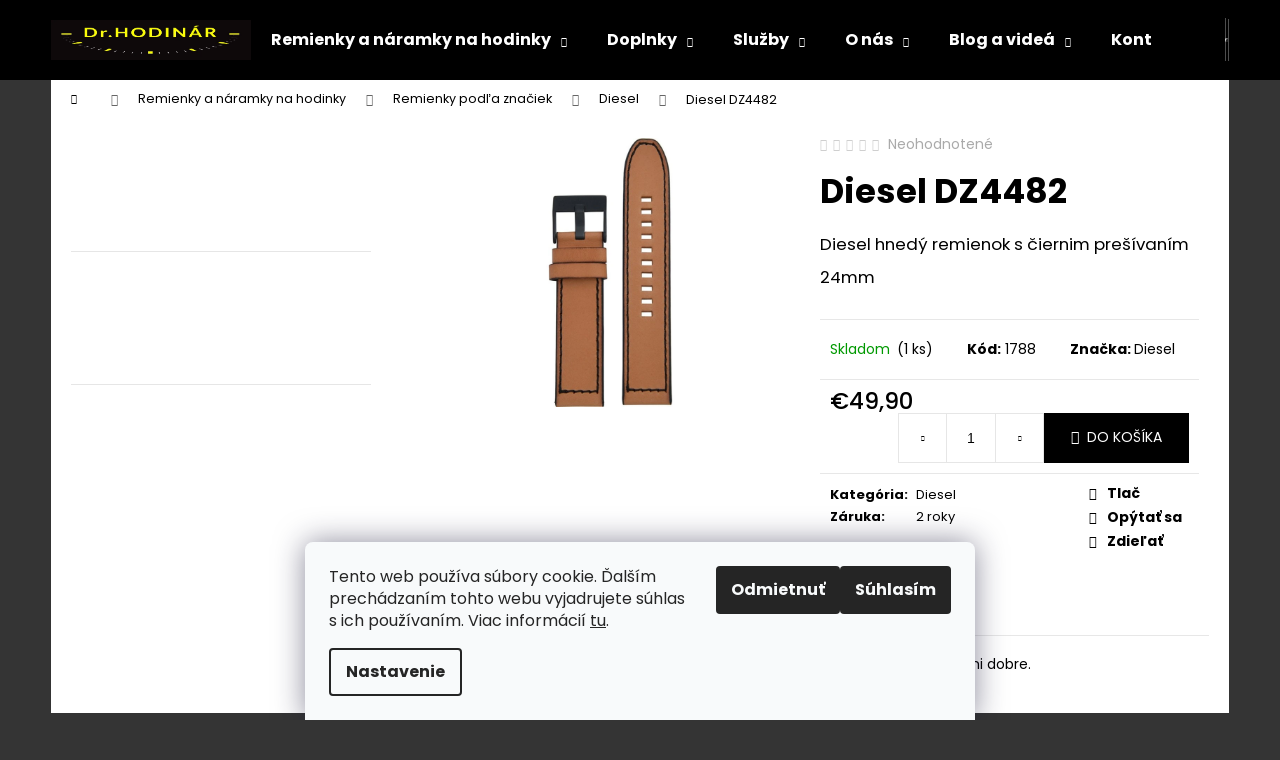

--- FILE ---
content_type: text/html; charset=utf-8
request_url: https://eshop.drhodinar.sk/diesel-dz4482/
body_size: 24780
content:
        <!doctype html><html lang="sk" dir="ltr" class="header-background-dark external-fonts-loaded"><head><meta charset="utf-8" /><meta name="viewport" content="width=device-width,initial-scale=1" /><title>Diesel DZ4482 - Dr. HODINÁR</title><link rel="preconnect" href="https://cdn.myshoptet.com" /><link rel="dns-prefetch" href="https://cdn.myshoptet.com" /><link rel="preload" href="https://cdn.myshoptet.com/prj/dist/master/cms/libs/jquery/jquery-1.11.3.min.js" as="script" /><link href="https://cdn.myshoptet.com/prj/dist/master/cms/templates/frontend_templates/shared/css/font-face/poppins.css" rel="stylesheet"><link href="https://cdn.myshoptet.com/prj/dist/master/shop/dist/font-shoptet-12.css.d637f40c301981789c16.css" rel="stylesheet"><script>
dataLayer = [];
dataLayer.push({'shoptet' : {
    "pageId": 924,
    "pageType": "productDetail",
    "currency": "EUR",
    "currencyInfo": {
        "decimalSeparator": ",",
        "exchangeRate": 1,
        "priceDecimalPlaces": 2,
        "symbol": "\u20ac",
        "symbolLeft": 1,
        "thousandSeparator": " "
    },
    "language": "sk",
    "projectId": 348594,
    "product": {
        "id": 1788,
        "guid": "7f402f54-cb68-11eb-b38f-ecf4bbd76e50",
        "hasVariants": false,
        "codes": [
            {
                "code": 1788,
                "quantity": "1",
                "stocks": [
                    {
                        "id": "ext",
                        "quantity": "1"
                    }
                ]
            }
        ],
        "code": "1788",
        "name": "Diesel DZ4482",
        "appendix": "",
        "weight": 0,
        "manufacturer": "Diesel",
        "manufacturerGuid": "1EF53335FC91612684FBDA0BA3DED3EE",
        "currentCategory": "Remienky a n\u00e1ramky na hodinky | Remienky pod\u013ea zna\u010diek | Diesel",
        "currentCategoryGuid": "c3583f1c-c3a6-11eb-90ab-b8ca3a6a5ac4",
        "defaultCategory": "Remienky a n\u00e1ramky na hodinky | Remienky pod\u013ea zna\u010diek | Diesel",
        "defaultCategoryGuid": "c3583f1c-c3a6-11eb-90ab-b8ca3a6a5ac4",
        "currency": "EUR",
        "priceWithVat": 49.899999999999999
    },
    "stocks": [
        {
            "id": "ext",
            "title": "Sklad",
            "isDeliveryPoint": 0,
            "visibleOnEshop": 1
        }
    ],
    "cartInfo": {
        "id": null,
        "freeShipping": false,
        "freeShippingFrom": 100,
        "leftToFreeGift": {
            "formattedPrice": "\u20ac0",
            "priceLeft": 0
        },
        "freeGift": false,
        "leftToFreeShipping": {
            "priceLeft": 100,
            "dependOnRegion": 0,
            "formattedPrice": "\u20ac100"
        },
        "discountCoupon": [],
        "getNoBillingShippingPrice": {
            "withoutVat": 0,
            "vat": 0,
            "withVat": 0
        },
        "cartItems": [],
        "taxMode": "ORDINARY"
    },
    "cart": [],
    "customer": {
        "priceRatio": 1,
        "priceListId": 1,
        "groupId": null,
        "registered": false,
        "mainAccount": false
    }
}});
dataLayer.push({'cookie_consent' : {
    "marketing": "denied",
    "analytics": "denied"
}});
document.addEventListener('DOMContentLoaded', function() {
    shoptet.consent.onAccept(function(agreements) {
        if (agreements.length == 0) {
            return;
        }
        dataLayer.push({
            'cookie_consent' : {
                'marketing' : (agreements.includes(shoptet.config.cookiesConsentOptPersonalisation)
                    ? 'granted' : 'denied'),
                'analytics': (agreements.includes(shoptet.config.cookiesConsentOptAnalytics)
                    ? 'granted' : 'denied')
            },
            'event': 'cookie_consent'
        });
    });
});
</script>

<!-- Google Tag Manager -->
<script>(function(w,d,s,l,i){w[l]=w[l]||[];w[l].push({'gtm.start':
new Date().getTime(),event:'gtm.js'});var f=d.getElementsByTagName(s)[0],
j=d.createElement(s),dl=l!='dataLayer'?'&l='+l:'';j.async=true;j.src=
'https://www.googletagmanager.com/gtm.js?id='+i+dl;f.parentNode.insertBefore(j,f);
})(window,document,'script','dataLayer','GTM-KZWSTZ8Z');</script>
<!-- End Google Tag Manager -->

<meta property="og:type" content="website"><meta property="og:site_name" content="eshop.drhodinar.sk"><meta property="og:url" content="https://eshop.drhodinar.sk/diesel-dz4482/"><meta property="og:title" content="Diesel DZ4482 - Dr. HODINÁR"><meta name="author" content="Dr. HODINÁR"><meta name="web_author" content="Shoptet.sk"><meta name="dcterms.rightsHolder" content="eshop.drhodinar.sk"><meta name="robots" content="index,follow"><meta property="og:image" content="https://cdn.myshoptet.com/usr/eshop.drhodinar.sk/user/shop/big/1788_dz4482.jpg?614216f6"><meta property="og:description" content="Diesel DZ4482. Diesel hnedý remienok s čiernim prešívaním
24mm"><meta name="description" content="Diesel DZ4482. Diesel hnedý remienok s čiernim prešívaním
24mm"><meta name="google-site-verification" content="5550910893"><meta property="product:price:amount" content="49.9"><meta property="product:price:currency" content="EUR"><style>:root {--color-primary: #000000;--color-primary-h: 0;--color-primary-s: 0%;--color-primary-l: 0%;--color-primary-hover: #343434;--color-primary-hover-h: 0;--color-primary-hover-s: 0%;--color-primary-hover-l: 20%;--color-secondary: #000000;--color-secondary-h: 0;--color-secondary-s: 0%;--color-secondary-l: 0%;--color-secondary-hover: #343434;--color-secondary-hover-h: 0;--color-secondary-hover-s: 0%;--color-secondary-hover-l: 20%;--color-tertiary: #E2E2E2;--color-tertiary-h: 0;--color-tertiary-s: 0%;--color-tertiary-l: 89%;--color-tertiary-hover: #E2E2E2;--color-tertiary-hover-h: 0;--color-tertiary-hover-s: 0%;--color-tertiary-hover-l: 89%;--color-header-background: #000000;--template-font: "Poppins";--template-headings-font: "Poppins";--header-background-url: url("[data-uri]");--cookies-notice-background: #F8FAFB;--cookies-notice-color: #252525;--cookies-notice-button-hover: #27263f;--cookies-notice-link-hover: #3b3a5f;--templates-update-management-preview-mode-content: "Náhľad aktualizácií šablóny je aktívny pre váš prehliadač."}</style>
    
    <link href="https://cdn.myshoptet.com/prj/dist/master/shop/dist/main-12.less.a712b24f4ee06168baf8.css" rel="stylesheet" />
                <link href="https://cdn.myshoptet.com/prj/dist/master/shop/dist/mobile-header-v1-12.less.b339935b08864b3ce9dc.css" rel="stylesheet" />
    
    <script>var shoptet = shoptet || {};</script>
    <script src="https://cdn.myshoptet.com/prj/dist/master/shop/dist/main-3g-header.js.05f199e7fd2450312de2.js"></script>
<!-- User include --><!-- /User include --><link rel="shortcut icon" href="/favicon.ico" type="image/x-icon" /><link rel="canonical" href="https://eshop.drhodinar.sk/diesel-dz4482/" /><style>/* custom background */@media (min-width: 992px) {body {background-color: #343434 ;background-position: top center;background-repeat: no-repeat;background-attachment: scroll;}}</style>    <!-- Global site tag (gtag.js) - Google Analytics -->
    <script async src="https://www.googletagmanager.com/gtag/js?id=G-NWV7RC6DJV"></script>
    <script>
        
        window.dataLayer = window.dataLayer || [];
        function gtag(){dataLayer.push(arguments);}
        

                    console.debug('default consent data');

            gtag('consent', 'default', {"ad_storage":"denied","analytics_storage":"denied","ad_user_data":"denied","ad_personalization":"denied","wait_for_update":500});
            dataLayer.push({
                'event': 'default_consent'
            });
        
        gtag('js', new Date());

        
                gtag('config', 'G-NWV7RC6DJV', {"groups":"GA4","send_page_view":false,"content_group":"productDetail","currency":"EUR","page_language":"sk"});
        
                gtag('config', 'AW-436950581');
        
        
        
        
        
                    gtag('event', 'page_view', {"send_to":"GA4","page_language":"sk","content_group":"productDetail","currency":"EUR"});
        
                gtag('set', 'currency', 'EUR');

        gtag('event', 'view_item', {
            "send_to": "UA",
            "items": [
                {
                    "id": "1788",
                    "name": "Diesel DZ4482",
                    "category": "Remienky a n\u00e1ramky na hodinky \/ Remienky pod\u013ea zna\u010diek \/ Diesel",
                                        "brand": "Diesel",
                                                            "price": 40.57
                }
            ]
        });
        
        
        
        
        
                    gtag('event', 'view_item', {"send_to":"GA4","page_language":"sk","content_group":"productDetail","value":40.57,"currency":"EUR","items":[{"item_id":"1788","item_name":"Diesel DZ4482","item_brand":"Diesel","item_category":"Remienky a n\u00e1ramky na hodinky","item_category2":"Remienky pod\u013ea zna\u010diek","item_category3":"Diesel","price":40.57,"quantity":1,"index":0}]});
        
        
        
        
        
        
        
        document.addEventListener('DOMContentLoaded', function() {
            if (typeof shoptet.tracking !== 'undefined') {
                for (var id in shoptet.tracking.bannersList) {
                    gtag('event', 'view_promotion', {
                        "send_to": "UA",
                        "promotions": [
                            {
                                "id": shoptet.tracking.bannersList[id].id,
                                "name": shoptet.tracking.bannersList[id].name,
                                "position": shoptet.tracking.bannersList[id].position
                            }
                        ]
                    });
                }
            }

            shoptet.consent.onAccept(function(agreements) {
                if (agreements.length !== 0) {
                    console.debug('gtag consent accept');
                    var gtagConsentPayload =  {
                        'ad_storage': agreements.includes(shoptet.config.cookiesConsentOptPersonalisation)
                            ? 'granted' : 'denied',
                        'analytics_storage': agreements.includes(shoptet.config.cookiesConsentOptAnalytics)
                            ? 'granted' : 'denied',
                                                                                                'ad_user_data': agreements.includes(shoptet.config.cookiesConsentOptPersonalisation)
                            ? 'granted' : 'denied',
                        'ad_personalization': agreements.includes(shoptet.config.cookiesConsentOptPersonalisation)
                            ? 'granted' : 'denied',
                        };
                    console.debug('update consent data', gtagConsentPayload);
                    gtag('consent', 'update', gtagConsentPayload);
                    dataLayer.push(
                        { 'event': 'update_consent' }
                    );
                }
            });
        });
    </script>
</head><body class="desktop id-924 in-diesel template-12 type-product type-detail multiple-columns-body columns-1 ums_forms_redesign--off ums_a11y_category_page--on ums_discussion_rating_forms--off ums_flags_display_unification--on ums_a11y_login--on mobile-header-version-1"><noscript>
    <style>
        #header {
            padding-top: 0;
            position: relative !important;
            top: 0;
        }
        .header-navigation {
            position: relative !important;
        }
        .overall-wrapper {
            margin: 0 !important;
        }
        body:not(.ready) {
            visibility: visible !important;
        }
    </style>
    <div class="no-javascript">
        <div class="no-javascript__title">Musíte zmeniť nastavenie vášho prehliadača</div>
        <div class="no-javascript__text">Pozrite sa na: <a href="https://www.google.com/support/bin/answer.py?answer=23852">Ako povoliť JavaScript vo vašom prehliadači</a>.</div>
        <div class="no-javascript__text">Ak používate software na blokovanie reklám, možno bude potrebné, aby ste povolili JavaScript z tejto stránky.</div>
        <div class="no-javascript__text">Ďakujeme.</div>
    </div>
</noscript>

        <div id="fb-root"></div>
        <script>
            window.fbAsyncInit = function() {
                FB.init({
                    autoLogAppEvents : true,
                    xfbml            : true,
                    version          : 'v24.0'
                });
            };
        </script>
        <script async defer crossorigin="anonymous" src="https://connect.facebook.net/sk_SK/sdk.js#xfbml=1&version=v24.0"></script><script>
<!-- Google Tag Manager -->
<script>(function(w,d,s,l,i){w[l]=w[l]||[];w[l].push({'gtm.start':
new Date().getTime(),event:'gtm.js'});var f=d.getElementsByTagName(s)[0],
j=d.createElement(s),dl=l!='dataLayer'?'&l='+l:'';j.async=true;j.src=
'https://www.googletagmanager.com/gtm.js?id='+i+dl;f.parentNode.insertBefore(j,f);
})(window,document,'script','dataLayer','GTM-KZWSTZ8Z');</script>
<!-- End Google Tag Manager -->

<!-- Google Tag Manager (noscript) -->
<noscript><iframe src="https://www.googletagmanager.com/ns.html?id=GTM-KZWSTZ8Z"
height="0" width="0" style="display:none;visibility:hidden"></iframe></noscript>
<!-- End Google Tag Manager (noscript) -->
</script>

<!-- Google Tag Manager (noscript) -->
<noscript><iframe src="https://www.googletagmanager.com/ns.html?id=GTM-KZWSTZ8Z"
height="0" width="0" style="display:none;visibility:hidden"></iframe></noscript>
<!-- End Google Tag Manager (noscript) -->

    <div class="siteCookies siteCookies--bottom siteCookies--light js-siteCookies" role="dialog" data-testid="cookiesPopup" data-nosnippet>
        <div class="siteCookies__form">
            <div class="siteCookies__content">
                <div class="siteCookies__text">
                    Tento web používa súbory cookie. Ďalším prechádzaním tohto webu vyjadrujete súhlas s ich používaním. Viac informácií <a href="http://eshop.drhodinar.sk/podmienky-ochrany-osobnych-udajov/" target="\" _blank="">tu</a>.
                </div>
                <p class="siteCookies__links">
                    <button class="siteCookies__link js-cookies-settings" aria-label="Nastavenia cookies" data-testid="cookiesSettings">Nastavenie</button>
                </p>
            </div>
            <div class="siteCookies__buttonWrap">
                                    <button class="siteCookies__button js-cookiesConsentSubmit" value="reject" aria-label="Odmietnuť cookies" data-testid="buttonCookiesReject">Odmietnuť</button>
                                <button class="siteCookies__button js-cookiesConsentSubmit" value="all" aria-label="Prijať cookies" data-testid="buttonCookiesAccept">Súhlasím</button>
            </div>
        </div>
        <script>
            document.addEventListener("DOMContentLoaded", () => {
                const siteCookies = document.querySelector('.js-siteCookies');
                document.addEventListener("scroll", shoptet.common.throttle(() => {
                    const st = document.documentElement.scrollTop;
                    if (st > 1) {
                        siteCookies.classList.add('siteCookies--scrolled');
                    } else {
                        siteCookies.classList.remove('siteCookies--scrolled');
                    }
                }, 100));
            });
        </script>
    </div>
<a href="#content" class="skip-link sr-only">Prejsť na obsah</a><div class="overall-wrapper">
    <div class="user-action">
                        <dialog id="login" class="dialog dialog--modal dialog--fullscreen js-dialog--modal" aria-labelledby="loginHeading">
        <div class="dialog__close dialog__close--arrow">
                        <button type="button" class="btn toggle-window-arr" data-dialog-close data-testid="backToShop">Späť <span>do obchodu</span></button>
            </div>
        <div class="dialog__wrapper">
            <div class="dialog__content dialog__content--form">
                <div class="dialog__header">
                    <h2 id="loginHeading" class="dialog__heading dialog__heading--login">Prihlásenie k vášmu účtu</h2>
                </div>
                <div id="customerLogin" class="dialog__body">
                    <form action="/action/Customer/Login/" method="post" id="formLoginIncluded" class="csrf-enabled formLogin" data-testid="formLogin"><input type="hidden" name="referer" value="" /><div class="form-group"><div class="input-wrapper email js-validated-element-wrapper no-label"><input type="email" name="email" class="form-control" autofocus placeholder="E-mailová adresa (napr. jan@novak.sk)" data-testid="inputEmail" autocomplete="email" required /></div></div><div class="form-group"><div class="input-wrapper password js-validated-element-wrapper no-label"><input type="password" name="password" class="form-control" placeholder="Heslo" data-testid="inputPassword" autocomplete="current-password" required /><span class="no-display">Nemôžete vyplniť toto pole</span><input type="text" name="surname" value="" class="no-display" /></div></div><div class="form-group"><div class="login-wrapper"><button type="submit" class="btn btn-secondary btn-text btn-login" data-testid="buttonSubmit">Prihlásiť sa</button><div class="password-helper"><a href="/registracia/" data-testid="signup" rel="nofollow">Nová registrácia</a><a href="/klient/zabudnute-heslo/" rel="nofollow">Zabudnuté heslo</a></div></div></div></form>
                </div>
            </div>
        </div>
    </dialog>
            </div>
<header id="header"><div class="container navigation-wrapper"><div class="site-name"><a href="/" data-testid="linkWebsiteLogo"><img src="https://cdn.myshoptet.com/usr/eshop.drhodinar.sk/user/logos/logo.png" alt="Dr. HODINÁR" fetchpriority="low" /></a></div><nav id="navigation" aria-label="Hlavné menu" data-collapsible="true"><div class="navigation-in menu"><ul class="menu-level-1" role="menubar" data-testid="headerMenuItems"><li class="menu-item-673 ext" role="none"><a href="/https-348594-myshoptet-com-remienky-a-naramky-na-hodinky-/" data-testid="headerMenuItem" role="menuitem" aria-haspopup="true" aria-expanded="false"><b>Remienky a náramky na hodinky</b><span class="submenu-arrow"></span></a><ul class="menu-level-2" aria-label="Remienky a náramky na hodinky" tabindex="-1" role="menu"><li class="menu-item-714" role="none"><a href="/kozene-remienky/" data-image="https://cdn.myshoptet.com/usr/eshop.drhodinar.sk/user/categories/thumb/64580356_424615884793891_846827375923560448_o.jpg" data-testid="headerMenuItem" role="menuitem"><span>Kožené remienky</span></a>
                        </li><li class="menu-item-717" role="none"><a href="/kovove-naramky/" data-image="https://cdn.myshoptet.com/usr/eshop.drhodinar.sk/user/categories/thumb/12-14-16-18-20-22-24mm-replacement-band-strap-silver-stainless-steel-straight-end-watch.jpg" data-testid="headerMenuItem" role="menuitem"><span>Kovové náramky</span></a>
                        </li><li class="menu-item-720" role="none"><a href="/textilne-remienky/" data-image="https://cdn.myshoptet.com/usr/eshop.drhodinar.sk/user/categories/thumb/bez_n__zvu.png" data-testid="headerMenuItem" role="menuitem"><span>Textilné remienky</span></a>
                        </li><li class="menu-item-726" role="none"><a href="/silikonove-a-kaucukove-remienky/" data-image="https://cdn.myshoptet.com/usr/eshop.drhodinar.sk/user/categories/thumb/67667035_438589100063236_6398350391603363840_o.jpg" data-testid="headerMenuItem" role="menuitem"><span>Silikónové a kaučukové remienky</span></a>
                        </li><li class="menu-item-729" role="none"><a href="/specialne-remienky/" data-image="https://cdn.myshoptet.com/usr/eshop.drhodinar.sk/user/categories/thumb/swatch1.jpg" data-testid="headerMenuItem" role="menuitem"><span>Špeciálne remienky</span></a>
                        </li><li class="menu-item-921" role="none"><a href="/remienky-podla-znaciek/" data-testid="headerMenuItem" role="menuitem"><span>Remienky podľa značiek</span></a>
                        </li></ul></li>
<li class="menu-item-674 ext" role="none"><a href="/doplnky/" data-testid="headerMenuItem" role="menuitem" aria-haspopup="true" aria-expanded="false"><b>Doplnky</b><span class="submenu-arrow"></span></a><ul class="menu-level-2" aria-label="Doplnky" tabindex="-1" role="menu"><li class="menu-item-882" role="none"><a href="/budiky/" data-image="https://cdn.myshoptet.com/usr/eshop.drhodinar.sk/user/categories/thumb/budik.png" data-testid="headerMenuItem" role="menuitem"><span>BUDÍKY</span></a>
                        </li><li class="menu-item-1008" role="none"><a href="/nastenne-hodiny/" data-image="https://cdn.myshoptet.com/usr/eshop.drhodinar.sk/user/categories/thumb/6579_large.png" data-testid="headerMenuItem" role="menuitem"><span>NÁSTENNÉ HODINY</span></a>
                        </li><li class="menu-item-1046" role="none"><a href="/stolove-hodiny/" data-image="https://cdn.myshoptet.com/usr/eshop.drhodinar.sk/user/categories/thumb/hs13-2-1.png" data-testid="headerMenuItem" role="menuitem"><span>STOLOVÉ HODINY</span></a>
                        </li><li class="menu-item-909" role="none"><a href="/watch-winder-box-na-natahovanie-automatickych-hodiniek/" data-image="https://cdn.myshoptet.com/usr/eshop.drhodinar.sk/user/categories/thumb/309361_2_1box_mix.jpg" data-testid="headerMenuItem" role="menuitem"><span>WATCH WINDER / box na naťahovanie mechanických hodiniek s automatickým naťahovaním</span></a>
                        </li><li class="menu-item-732" role="none"><a href="/barety-koliky-na-uchytenie-remienkov-a-naramkov/" data-image="https://cdn.myshoptet.com/usr/eshop.drhodinar.sk/user/categories/thumb/978160.jpg" data-testid="headerMenuItem" role="menuitem"><span>BARETY (kolíky) na uchytenie remienkov</span></a>
                        </li><li class="menu-item-996" role="none"><a href="/baterie/" data-image="https://cdn.myshoptet.com/usr/eshop.drhodinar.sk/user/categories/thumb/20211215_160051.jpg" data-testid="headerMenuItem" role="menuitem"><span>BATÉRIE</span></a>
                        </li><li class="menu-item-738" role="none"><a href="/naradie-na-vymenu-remienkov/" data-image="https://cdn.myshoptet.com/usr/eshop.drhodinar.sk/user/categories/thumb/n__radie_na_v__menu_remienkov_luxury.jpg" data-testid="headerMenuItem" role="menuitem"><span>NÁRADIE NA VÝMENU REMIENKOV</span></a>
                        </li><li class="menu-item-1017" role="none"><a href="/hodinarske_naradie/" data-image="https://cdn.myshoptet.com/usr/eshop.drhodinar.sk/user/categories/thumb/kat-uhrmacherlupen-1200x1200_800x800.jpg" data-testid="headerMenuItem" role="menuitem"><span>HODINÁRSKE NÁRADIE</span></a>
                        </li><li class="menu-item-750" role="none"><a href="/sprej-na-remienok/" data-image="https://cdn.myshoptet.com/usr/eshop.drhodinar.sk/user/categories/thumb/deodorant_na_remienok.jpg" data-testid="headerMenuItem" role="menuitem"><span>SPREJ NA REMIENOK</span></a>
                        </li><li class="menu-item-1058" role="none"><a href="/sprej-na-naramok/" data-image="https://cdn.myshoptet.com/usr/eshop.drhodinar.sk/user/categories/thumb/watch_cleaner.jpg" data-testid="headerMenuItem" role="menuitem"><span>SPREJ NA NÁRAMOK</span></a>
                        </li><li class="menu-item-1061" role="none"><a href="/lestiaca-pasta/" data-image="https://cdn.myshoptet.com/usr/eshop.drhodinar.sk/user/categories/thumb/mineralne_sk.jpg" data-testid="headerMenuItem" role="menuitem"><span>LEŠTIACA PASTA</span></a>
                        </li><li class="menu-item-1064" role="none"><a href="/nano-tech-ochrana-hodiniek-2/" data-image="https://cdn.myshoptet.com/usr/eshop.drhodinar.sk/user/categories/thumb/nano_tec.jpg" data-testid="headerMenuItem" role="menuitem"><span>NANO-TECH OCHRANA HODINIEK</span></a>
                        </li><li class="menu-item-735" role="none"><a href="/pracky-putka-spony/" data-image="https://cdn.myshoptet.com/usr/eshop.drhodinar.sk/user/categories/thumb/mot__likov___elegantn___spona_na_ko__en___remienok_s_tla__idlami_strieborn______1-1.jpg" data-testid="headerMenuItem" role="menuitem"><span>PRACKY, PÚTKA, SPONY</span></a>
                        </li></ul></li>
<li class="menu-item-849 ext" role="none"><a href="/sluzby/" data-testid="headerMenuItem" role="menuitem" aria-haspopup="true" aria-expanded="false"><b>Služby</b><span class="submenu-arrow"></span></a><ul class="menu-level-2" aria-label="Služby" tabindex="-1" role="menu"><li class="menu-item-861" role="none"><a href="/cistenie-hodiniek-ultrazvukom/" data-image="https://cdn.myshoptet.com/usr/eshop.drhodinar.sk/user/categories/thumb/ultrazvukova-cisticka-elmasonic-s-30-h-b35c.jpg" data-testid="headerMenuItem" role="menuitem"><span>Čistenie hodiniek ultrazvukom</span></a>
                        </li><li class="menu-item-852" role="none"><a href="/tlakova-skuska-vodotesnosti/" data-image="https://cdn.myshoptet.com/usr/eshop.drhodinar.sk/user/categories/thumb/img_20170316_194104.jpg" data-testid="headerMenuItem" role="menuitem"><span>Tlaková skúška vodotesnosti</span></a>
                        </li><li class="menu-item-855" role="none"><a href="/bateria-s-vymenou-v-hodinkach/" data-image="https://cdn.myshoptet.com/usr/eshop.drhodinar.sk/user/categories/thumb/47580273_1989267647831895_5198533431876648960_o.jpg" data-testid="headerMenuItem" role="menuitem"><span>Batéria s výmenou v hodinkách</span></a>
                        </li><li class="menu-item-858" role="none"><a href="/skratenie-naramku/" data-image="https://cdn.myshoptet.com/usr/eshop.drhodinar.sk/user/categories/thumb/breiting-naramok-6525123e3d4d0a92d025d7c781407e45.jpg" data-testid="headerMenuItem" role="menuitem"><span>Skrátenie náramku</span></a>
                        </li><li class="menu-item-867" role="none"><a href="/sklo-s-vymenou-2/" data-image="https://cdn.myshoptet.com/usr/eshop.drhodinar.sk/user/categories/thumb/img_20170312_164114.jpg" data-testid="headerMenuItem" role="menuitem"><span>Sklo s výmenou</span></a>
                        </li><li class="menu-item-873" role="none"><a href="/korunka-s-vymenou/" data-image="https://cdn.myshoptet.com/usr/eshop.drhodinar.sk/user/categories/thumb/imag1932.jpg" data-testid="headerMenuItem" role="menuitem"><span>Korunka s výmenou</span></a>
                        </li><li class="menu-item-876" role="none"><a href="/bateria-s-vymenou-v-ovladaci/" data-image="https://cdn.myshoptet.com/usr/eshop.drhodinar.sk/user/categories/thumb/4d9b1a746ec59c1bfce848cef1dfe206.png" data-testid="headerMenuItem" role="menuitem"><span>Batéria s výmenou v ovládači</span></a>
                        </li></ul></li>
<li class="menu-item-780 ext" role="none"><a href="/o-nas/" data-testid="headerMenuItem" role="menuitem" aria-haspopup="true" aria-expanded="false"><b>O nás</b><span class="submenu-arrow"></span></a><ul class="menu-level-2" aria-label="O nás" tabindex="-1" role="menu"><li class="" role="none"><a href="/o-nas/o-nas/" data-image="https://cdn.myshoptet.com/usr/eshop.drhodinar.sk/user/articles/images/20231011_113420.jpg" data-testid="headerMenuItem" role="menuitem"><span>O nás - krátke video</span></a>
                        </li><li class="" role="none"><a href="/o-nas/kto-je-dusou-firmy-dr--hodinar/" data-image="https://cdn.myshoptet.com/usr/eshop.drhodinar.sk/user/articles/images/__ubko.jpg" data-testid="headerMenuItem" role="menuitem"><span>Kto je dušou firmy Dr. Hodinár?</span></a>
                        </li><li class="" role="none"><a href="/o-nas/kde-nas-najdete/" data-image="https://cdn.myshoptet.com/usr/eshop.drhodinar.sk/user/articles/images/20231011_113420-1.jpg" data-testid="headerMenuItem" role="menuitem"><span>Kde nás nájdete?</span></a>
                        </li><li class="" role="none"><a href="/o-nas/kto-sme/" data-image="https://cdn.myshoptet.com/usr/eshop.drhodinar.sk/user/articles/images/o_n__s.jpg" data-testid="headerMenuItem" role="menuitem"><span>Kto sme?</span></a>
                        </li></ul></li>
<li class="menu-item-783 ext" role="none"><a href="/blog-a-videa/" data-testid="headerMenuItem" role="menuitem" aria-haspopup="true" aria-expanded="false"><b>Blog a videá</b><span class="submenu-arrow"></span></a><ul class="menu-level-2" aria-label="Blog a videá" tabindex="-1" role="menu"><li class="" role="none"><a href="/blog-a-videa/kurier-dr--hodinar/" data-testid="headerMenuItem" role="menuitem"><span>Kuriér</span></a>
                        </li><li class="" role="none"><a href="/blog-a-videa/dr--hodinar-v-mediach/" data-image="https://cdn.myshoptet.com/usr/eshop.drhodinar.sk/user/articles/images/ako-si-v-lete-neznicit-hodinky_drhodinar.jpg" data-testid="headerMenuItem" role="menuitem"><span>Dr. Hodinár v médiách</span></a>
                        </li><li class="" role="none"><a href="/blog-a-videa/prakticke-videa-nasho-hodinara/" data-image="https://cdn.myshoptet.com/usr/eshop.drhodinar.sk/user/articles/images/prakticke-videa-nasho-hodinara_dr-hodinar.jpg" data-testid="headerMenuItem" role="menuitem"><span>Praktické videá nášho hodinára</span></a>
                        </li><li class="" role="none"><a href="/blog-a-videa/otazky-o-remienkoch--ktore-dr--hodinar-casto-dostava/" data-image="https://cdn.myshoptet.com/usr/eshop.drhodinar.sk/user/articles/images/66325448_424615611460585_5683980996794384384_o.png" data-testid="headerMenuItem" role="menuitem"><span>Otázky o remienkoch, ktoré Dr. Hodinár často dostáva</span></a>
                        </li><li class="" role="none"><a href="/blog-a-videa/otazky--ktore-dr--hodinar-casto-dostava/" data-image="https://cdn.myshoptet.com/usr/eshop.drhodinar.sk/user/articles/images/47580273_1989267647831895_5198533431876648960_o.jpg" data-testid="headerMenuItem" role="menuitem"><span>Otázky o hodinkách, ktoré Dr. Hodinár často dostáva </span></a>
                        </li><li class="" role="none"><a href="/blog-a-videa/nebojte-sa-farieb/" data-image="https://cdn.myshoptet.com/usr/eshop.drhodinar.sk/user/articles/images/remienky-3.jpg" data-testid="headerMenuItem" role="menuitem"><span>Nebojte sa farieb :)</span></a>
                        </li><li class="" role="none"><a href="/blog-a-videa/ako-predlzit-zivotnost-vasho-kozeneho-remienka/" data-image="https://cdn.myshoptet.com/usr/eshop.drhodinar.sk/user/articles/images/15540711_1197088540383147_3936567197262632410_o.jpg" data-testid="headerMenuItem" role="menuitem"><span>Ako predĺžiť životnosť Vášho koženého remienka</span></a>
                        </li><li class="" role="none"><a href="/blog-a-videa/ako-moze-dopadnut-kovovy-remienok-ked-sa-pravidelne-necisti/" data-image="https://cdn.myshoptet.com/usr/eshop.drhodinar.sk/user/articles/images/hqdefault.jpg" data-testid="headerMenuItem" role="menuitem"><span>Ako môže dopadnúť kovový remienok, keď sa pravidelne nečistí</span></a>
                        </li><li class="" role="none"><a href="/blog-a-videa/vsetko-o-kozenych-remienkoch/" data-image="https://cdn.myshoptet.com/usr/eshop.drhodinar.sk/user/articles/images/baner_exotick___zvierat__.jpg" data-testid="headerMenuItem" role="menuitem"><span>Všetko o kožených remienkoch</span></a>
                        </li></ul></li>
<li class="menu-item-804" role="none"><a href="/kontakty/" data-testid="headerMenuItem" role="menuitem" aria-expanded="false"><b>Kontakty </b></a></li>
<li class="menu-item-39" role="none"><a href="/obchodne-podmienky-a-raklamacny-poriadok/" data-testid="headerMenuItem" role="menuitem" aria-expanded="false"><b>Všeobecné obchodné podmienky a reklamačný poriadok</b></a></li>
<li class="menu-item-691" role="none"><a href="/poucenie-o-ochrane-osobnych-udajov-a-pouzivani-cookies/" data-testid="headerMenuItem" role="menuitem" aria-expanded="false"><b>Poučenie o ochrane osobných údajov a používaní cookies</b></a></li>
<li class="menu-item-1069" role="none"><a href="/formular-na-odstupenie-od-zmluvy/" data-testid="headerMenuItem" role="menuitem" aria-expanded="false"><b>Formulár na odstúpenie od zmluvy</b></a></li>
<li class="menu-item-27" role="none"><a href="/reklamacny-formular/" data-testid="headerMenuItem" role="menuitem" aria-expanded="false"><b>Reklamačný formulár</b></a></li>
<li class="menu-item-29" role="none"><a href="/spytajte-sa-dr-hodinara/" data-testid="headerMenuItem" role="menuitem" aria-expanded="false"><b>Spýtajte sa Dr. Hodinára</b></a></li>
<li class="menu-item-972" role="none"><a href="/postovne/" data-testid="headerMenuItem" role="menuitem" aria-expanded="false"><b>Poštovné</b></a></li>
<li class="menu-item-975" role="none"><a href="/zaruka-spokojnosti/" data-testid="headerMenuItem" role="menuitem" aria-expanded="false"><b>Záruka spokojnosti</b></a></li>
<li class="appended-category menu-item-1066" role="none"><a href="/ekologicke-remienky/"><b>Ekologické remienky</b></a></li></ul>
    <ul class="navigationActions" role="menu">
                            <li role="none">
                                    <a href="/login/?backTo=%2Fdiesel-dz4482%2F" rel="nofollow" data-testid="signin" role="menuitem"><span>Prihlásenie</span></a>
                            </li>
                        </ul>
</div><span class="navigation-close"></span></nav><div class="menu-helper" data-testid="hamburgerMenu"><span>Viac</span></div>

    <div class="navigation-buttons">
                <a href="#" class="toggle-window" data-target="search" data-testid="linkSearchIcon"><span class="sr-only">Hľadať</span></a>
                    
        <button class="top-nav-button top-nav-button-login" type="button" data-dialog-id="login" aria-haspopup="dialog" aria-controls="login" data-testid="signin">
            <span class="sr-only">Prihlásenie</span>
        </button>
                    <a href="/kosik/" class="toggle-window cart-count" data-target="cart" data-testid="headerCart" rel="nofollow" aria-haspopup="dialog" aria-expanded="false" aria-controls="cart-widget"><span class="sr-only">Nákupný košík</span></a>
        <a href="#" class="toggle-window" data-target="navigation" data-testid="hamburgerMenu"><span class="sr-only">Menu</span></a>
    </div>

</div></header><!-- / header -->


<div id="content-wrapper" class="container content-wrapper">
    
                                <div class="breadcrumbs navigation-home-icon-wrapper" itemscope itemtype="https://schema.org/BreadcrumbList">
                                                                            <span id="navigation-first" data-basetitle="Dr. HODINÁR" itemprop="itemListElement" itemscope itemtype="https://schema.org/ListItem">
                <a href="/" itemprop="item" class="navigation-home-icon"><span class="sr-only" itemprop="name">Domov</span></a>
                <span class="navigation-bullet">/</span>
                <meta itemprop="position" content="1" />
            </span>
                                <span id="navigation-1" itemprop="itemListElement" itemscope itemtype="https://schema.org/ListItem">
                <a href="/https-348594-myshoptet-com-remienky-a-naramky-na-hodinky-/" itemprop="item" data-testid="breadcrumbsSecondLevel"><span itemprop="name">Remienky a náramky na hodinky</span></a>
                <span class="navigation-bullet">/</span>
                <meta itemprop="position" content="2" />
            </span>
                                <span id="navigation-2" itemprop="itemListElement" itemscope itemtype="https://schema.org/ListItem">
                <a href="/remienky-podla-znaciek/" itemprop="item" data-testid="breadcrumbsSecondLevel"><span itemprop="name">Remienky podľa značiek</span></a>
                <span class="navigation-bullet">/</span>
                <meta itemprop="position" content="3" />
            </span>
                                <span id="navigation-3" itemprop="itemListElement" itemscope itemtype="https://schema.org/ListItem">
                <a href="/diesel/" itemprop="item" data-testid="breadcrumbsSecondLevel"><span itemprop="name">Diesel</span></a>
                <span class="navigation-bullet">/</span>
                <meta itemprop="position" content="4" />
            </span>
                                            <span id="navigation-4" itemprop="itemListElement" itemscope itemtype="https://schema.org/ListItem" data-testid="breadcrumbsLastLevel">
                <meta itemprop="item" content="https://eshop.drhodinar.sk/diesel-dz4482/" />
                <meta itemprop="position" content="5" />
                <span itemprop="name" data-title="Diesel DZ4482">Diesel DZ4482 <span class="appendix"></span></span>
            </span>
            </div>
            
    <div class="content-wrapper-in">
                                                <aside class="sidebar sidebar-left"  data-testid="sidebarMenu">
                                                                                                <div class="sidebar-inner">
                                                                                                                                    <div class="banner"><div class="banner-wrapper banner2"><a href="https://eshop.drhodinar.sk/zaruka-spokojnosti/" data-ec-promo-id="12" class="extended-empty" ><img data-src="https://cdn.myshoptet.com/usr/eshop.drhodinar.sk/user/banners/20201217_185435_0000.png?5fdb9bd3" src="data:image/svg+xml,%3Csvg%20width%3D%22223%22%20height%3D%2274%22%20xmlns%3D%22http%3A%2F%2Fwww.w3.org%2F2000%2Fsvg%22%3E%3C%2Fsvg%3E" fetchpriority="low" alt="záruka spokojnosti" width="223" height="74" /><span class="extended-banner-texts"></span></a></div></div>
                                            <div class="banner"><div class="banner-wrapper banner3"><a href="https://eshop.drhodinar.sk/postovne/" data-ec-promo-id="13" class="extended-empty" ><img data-src="https://cdn.myshoptet.com/usr/eshop.drhodinar.sk/user/banners/20201217_185031_0000.png?5fdb9bc3" src="data:image/svg+xml,%3Csvg%20width%3D%22223%22%20height%3D%2274%22%20xmlns%3D%22http%3A%2F%2Fwww.w3.org%2F2000%2Fsvg%22%3E%3C%2Fsvg%3E" fetchpriority="low" alt="Doprava zdarmo od 50" width="223" height="74" /><span class="extended-banner-texts"></span></a></div></div>
                                            <div class="banner"><div class="banner-wrapper banner10"><a href="https://eshop.drhodinar.sk/kontakty" data-ec-promo-id="20" class="extended-empty" ><img data-src="https://cdn.myshoptet.com/usr/eshop.drhodinar.sk/user/banners/20201217_185258_0000.png?5fdb9be3" src="data:image/svg+xml,%3Csvg%20width%3D%22223%22%20height%3D%2274%22%20xmlns%3D%22http%3A%2F%2Fwww.w3.org%2F2000%2Fsvg%22%3E%3C%2Fsvg%3E" fetchpriority="low" alt="Rýchla pomoc s výberom" width="223" height="74" /><span class="extended-banner-texts"></span></a></div></div>
                                        </div>
                                                            </aside>
                            <main id="content" class="content narrow">
                            
<div class="p-detail" itemscope itemtype="https://schema.org/Product">

    
    <meta itemprop="name" content="Diesel DZ4482" />
    <meta itemprop="category" content="Úvodná stránka &gt; Remienky a náramky na hodinky &gt; Remienky podľa značiek &gt; Diesel &gt; Diesel DZ4482" />
    <meta itemprop="url" content="https://eshop.drhodinar.sk/diesel-dz4482/" />
    <meta itemprop="image" content="https://cdn.myshoptet.com/usr/eshop.drhodinar.sk/user/shop/big/1788_dz4482.jpg?614216f6" />
            <meta itemprop="description" content="Diesel hnedý remienok s čiernim prešívaním
24mm" />
                <span class="js-hidden" itemprop="manufacturer" itemscope itemtype="https://schema.org/Organization">
            <meta itemprop="name" content="Diesel" />
        </span>
        <span class="js-hidden" itemprop="brand" itemscope itemtype="https://schema.org/Brand">
            <meta itemprop="name" content="Diesel" />
        </span>
                                        
        <div class="p-detail-inner">

        <div class="p-data-wrapper">
            <div class="p-detail-inner-header">
                            <div class="stars-wrapper">
            
<span class="stars star-list">
                                                <span class="star star-off show-tooltip is-active productRatingAction" data-productid="1788" data-score="1" title="    Hodnotenie:
            Neohodnotené    "></span>
                    
                                                <span class="star star-off show-tooltip is-active productRatingAction" data-productid="1788" data-score="2" title="    Hodnotenie:
            Neohodnotené    "></span>
                    
                                                <span class="star star-off show-tooltip is-active productRatingAction" data-productid="1788" data-score="3" title="    Hodnotenie:
            Neohodnotené    "></span>
                    
                                                <span class="star star-off show-tooltip is-active productRatingAction" data-productid="1788" data-score="4" title="    Hodnotenie:
            Neohodnotené    "></span>
                    
                                                <span class="star star-off show-tooltip is-active productRatingAction" data-productid="1788" data-score="5" title="    Hodnotenie:
            Neohodnotené    "></span>
                    
    </span>
            <span class="stars-label">
                                Neohodnotené                    </span>
        </div>
                    <h1>
                      Diesel DZ4482                </h1>
            </div>

                            <div class="p-short-description" data-testid="productCardShortDescr">
                    <p>Diesel hnedý remienok s čiernim prešívaním</p>
<p>24mm</p>
                </div>
            

            <form action="/action/Cart/addCartItem/" method="post" id="product-detail-form" class="pr-action csrf-enabled" data-testid="formProduct">
                <meta itemprop="productID" content="1788" /><meta itemprop="identifier" content="7f402f54-cb68-11eb-b38f-ecf4bbd76e50" /><meta itemprop="sku" content="1788" /><span itemprop="offers" itemscope itemtype="https://schema.org/Offer"><link itemprop="availability" href="https://schema.org/InStock" /><meta itemprop="url" content="https://eshop.drhodinar.sk/diesel-dz4482/" /><meta itemprop="price" content="49.90" /><meta itemprop="priceCurrency" content="EUR" /><link itemprop="itemCondition" href="https://schema.org/NewCondition" /><meta itemprop="warranty" content="2 roky" /></span><input type="hidden" name="productId" value="1788" /><input type="hidden" name="priceId" value="5481" /><input type="hidden" name="language" value="sk" />

                <div class="p-variants-block">
                                    <table class="detail-parameters">
                        <tbody>
                        
                        
                                                                                                </tbody>
                    </table>
                            </div>



            <div class="p-basic-info-block">
                <div class="block">
                                                            

    
    <span class="availability-label" style="color: #009901" data-testid="labelAvailability">
                    Skladom            </span>
        <span class="availability-amount" data-testid="numberAvailabilityAmount">(1&nbsp;ks)</span>

                                </div>
                <div class="block">
                                            <span class="p-code">
        <span class="p-code-label">Kód:</span>
                    <span>1788</span>
            </span>
                </div>
                <div class="block">
                                                                <span class="p-manufacturer-label">Značka: </span> <a href="/znacka/diesel/" data-testid="productCardBrandName">Diesel</a>
                                    </div>
            </div>

                                        
            <div class="p-to-cart-block">
                            <div class="p-final-price-wrapper">
                                                            <strong class="price-final" data-testid="productCardPrice">
            <span class="price-final-holder">
                €49,90
    

        </span>
    </strong>
                                            <span class="price-measure">
                    
                        </span>
                    
                </div>
                            <div class="p-add-to-cart-wrapper">
                                <div class="add-to-cart" data-testid="divAddToCart">
                
<span class="quantity">
    <span
        class="increase-tooltip js-increase-tooltip"
        data-trigger="manual"
        data-container="body"
        data-original-title="Nie je možné zakúpiť viac než 9999 ks."
        aria-hidden="true"
        role="tooltip"
        data-testid="tooltip">
    </span>

    <span
        class="decrease-tooltip js-decrease-tooltip"
        data-trigger="manual"
        data-container="body"
        data-original-title="Minimálne množstvo, ktoré je možné zakúpiť je 1 ks."
        aria-hidden="true"
        role="tooltip"
        data-testid="tooltip">
    </span>
    <label>
        <input
            type="number"
            name="amount"
            value="1"
            class="amount"
            autocomplete="off"
            data-decimals="0"
                        step="1"
            min="1"
            max="9999"
            aria-label="Množstvo"
            data-testid="cartAmount"/>
    </label>

    <button
        class="increase"
        type="button"
        aria-label="Zvýšiť množstvo o 1"
        data-testid="increase">
            <span class="increase__sign">&plus;</span>
    </button>

    <button
        class="decrease"
        type="button"
        aria-label="Znížiť množstvo o 1"
        data-testid="decrease">
            <span class="decrease__sign">&minus;</span>
    </button>
</span>
                    
                <button type="submit" class="btn btn-conversion add-to-cart-button" data-testid="buttonAddToCart" aria-label="Do košíka Diesel DZ4482">Do košíka</button>
            
            </div>
                            </div>
            </div>


            </form>

            
            

            <div class="p-param-block">
                <div class="detail-parameters-wrapper">
                    <table class="detail-parameters second">
                        <tr>
    <th>
        <span class="row-header-label">
            Kategória<span class="row-header-label-colon">:</span>
        </span>
    </th>
    <td>
        <a href="/diesel/">Diesel</a>    </td>
</tr>
    <tr>
        <th>
            <span class="row-header-label">
                Záruka<span class="row-header-label-colon">:</span>
            </span>
        </th>
        <td>
            2 roky
        </td>
    </tr>
                    </table>
                </div>
                <div class="social-buttons-wrapper">
                    <div class="link-icons" data-testid="productDetailActionIcons">
    <a href="#" class="link-icon print" title="Tlačiť produkt"><span>Tlač</span></a>
    <a href="/diesel-dz4482:otazka/" class="link-icon chat" title="Hovoriť s predajcom" rel="nofollow"><span>Opýtať sa</span></a>
                <a href="#" class="link-icon share js-share-buttons-trigger" title="Zdieľať produkt"><span>Zdieľať</span></a>
    </div>
                        <div class="social-buttons no-display">
                    <div class="facebook">
                <div
            data-layout="button"
        class="fb-share-button"
    >
</div>

            </div>
                                <div class="close-wrapper">
        <a href="#" class="close-after js-share-buttons-trigger" title="Zdieľať produkt">Zavrieť</a>
    </div>

            </div>
                </div>
            </div>


                                </div>

        <div class="p-image-wrapper">
            
            <div class="p-image" style="" data-testid="mainImage">
                

<a href="https://cdn.myshoptet.com/usr/eshop.drhodinar.sk/user/shop/big/1788_dz4482.jpg?614216f6" class="p-main-image cloud-zoom cbox" data-href="https://cdn.myshoptet.com/usr/eshop.drhodinar.sk/user/shop/orig/1788_dz4482.jpg?614216f6"><img src="https://cdn.myshoptet.com/usr/eshop.drhodinar.sk/user/shop/big/1788_dz4482.jpg?614216f6" alt="DZ4482" width="1024" height="768"  fetchpriority="high" />
</a>                


                

    

            </div>
            <div class="row">
                            </div>

        </div>
    </div>

    <div class="container container--bannersBenefit">
            </div>

        



        
    <div class="shp-tabs-wrapper p-detail-tabs-wrapper">
        <div class="row">
            <div class="col-sm-12 shp-tabs-row responsive-nav">
                <div class="shp-tabs-holder">
    <ul id="p-detail-tabs" class="shp-tabs p-detail-tabs visible-links" role="tablist">
                            <li class="shp-tab active" data-testid="tabDescription">
                <a href="#description" class="shp-tab-link" role="tab" data-toggle="tab">Popis</a>
            </li>
                                                                                                                         <li class="shp-tab" data-testid="tabDiscussion">
                                <a href="#productDiscussion" class="shp-tab-link" role="tab" data-toggle="tab">Diskusia</a>
            </li>
                                        </ul>
</div>
            </div>
            <div class="col-sm-12 ">
                <div id="tab-content" class="tab-content">
                                                                                                            <div id="description" class="tab-pane fade in active" role="tabpanel">
        <div class="description-inner">
            <div class="basic-description">
                
                                    <p><span>Hnedý Diesel hladký remienok s čiernim prešívaním pôsobí na hodinkách veľmi dobre.&nbsp;</span></p>
<p><span>24mm</span></p>
                            </div>
            
        </div>
    </div>
                                                                                                                                                    <div id="productDiscussion" class="tab-pane fade" role="tabpanel" data-testid="areaDiscussion">
        <div id="discussionWrapper" class="discussion-wrapper unveil-wrapper" data-parent-tab="productDiscussion" data-testid="wrapperDiscussion">
                                    
    <div class="discussionContainer js-discussion-container" data-editorid="discussion">
                    <p data-testid="textCommentNotice">Buďte prvý, kto napíše príspevok k tejto položke.</p>
                                                        <div class="add-comment discussion-form-trigger" data-unveil="discussion-form" aria-expanded="false" aria-controls="discussion-form" role="button">
                <span class="link-like comment-icon" data-testid="buttonAddComment">Pridať komentár</span>
                        </div>
                        <div id="discussion-form" class="discussion-form vote-form js-hidden">
                            <form action="/action/ProductDiscussion/addPost/" method="post" id="formDiscussion" data-testid="formDiscussion">
    <input type="hidden" name="formId" value="9" />
    <input type="hidden" name="discussionEntityId" value="1788" />
            <div class="row">
        <div class="form-group col-xs-12 col-sm-6">
            <input type="text" name="fullName" value="" id="fullName" class="form-control" placeholder="Meno" data-testid="inputUserName"/>
                        <span class="no-display">Nevypĺňajte toto pole:</span>
            <input type="text" name="surname" value="" class="no-display" />
        </div>
        <div class="form-group js-validated-element-wrapper no-label col-xs-12 col-sm-6">
            <input type="email" name="email" value="" id="email" class="form-control js-validate-required" placeholder="E-mail" data-testid="inputEmail"/>
        </div>
        <div class="col-xs-12">
            <div class="form-group">
                <input type="text" name="title" id="title" class="form-control" placeholder="Názov" data-testid="inputTitle" />
            </div>
            <div class="form-group no-label js-validated-element-wrapper">
                <textarea name="message" id="message" class="form-control js-validate-required" rows="7" placeholder="Komentár" data-testid="inputMessage"></textarea>
            </div>
                                <div class="form-group js-validated-element-wrapper consents consents-first">
            <input
                type="hidden"
                name="consents[]"
                id="discussionConsents22"
                value="22"
                                                        data-special-message="validatorConsent"
                            />
                                        <label for="discussionConsents22" class="whole-width">
                                        Vložením komentáre súhlasíte s <a href="/podmienky-ochrany-osobnych-udajov/" target="_blank" rel="noopener noreferrer">podmienkami ochrany osobných údajov</a>
                </label>
                    </div>
                            <fieldset class="box box-sm box-bg-default">
    <h4>Bezpečnostná kontrola</h4>
    <div class="form-group captcha-image">
        <img src="[data-uri]" alt="" data-testid="imageCaptcha" width="150" height="40"  fetchpriority="low" />
    </div>
    <div class="form-group js-validated-element-wrapper smart-label-wrapper">
        <label for="captcha"><span class="required-asterisk">Odpíšte text z obrázka</span></label>
        <input type="text" id="captcha" name="captcha" class="form-control js-validate js-validate-required">
    </div>
</fieldset>
            <div class="form-group">
                <input type="submit" value="Poslať komentár" class="btn btn-sm btn-primary" data-testid="buttonSendComment" />
            </div>
        </div>
    </div>
</form>

                    </div>
                    </div>

        </div>
    </div>
                                                        </div>
            </div>
        </div>
    </div>
</div>
                    </main>
    </div>
    
            
    
                    <div id="cart-widget" class="content-window cart-window" role="dialog" aria-hidden="true">
                <div class="content-window-in cart-window-in">
                                <button type="button" class="btn toggle-window-arr toggle-window" data-target="cart" data-testid="backToShop" aria-controls="cart-widget">Späť <span>do obchodu</span></button>
                        <div class="container place-cart-here">
                        <div class="loader-overlay">
                            <div class="loader"></div>
                        </div>
                    </div>
                </div>
            </div>
            <div class="content-window search-window" itemscope itemtype="https://schema.org/WebSite">
                <meta itemprop="headline" content="Diesel"/><meta itemprop="url" content="https://eshop.drhodinar.sk"/><meta itemprop="text" content="Diesel DZ4482. Diesel hnedý remienok s čiernim prešívaním 24mm"/>                <div class="content-window-in search-window-in">
                                <button type="button" class="btn toggle-window-arr toggle-window" data-target="search" data-testid="backToShop" aria-controls="cart-widget">Späť <span>do obchodu</span></button>
                        <div class="container">
                        <div class="search"><h2>Čo potrebujete nájsť?</h2><form action="/action/ProductSearch/prepareString/" method="post"
    id="formSearchForm" class="search-form compact-form js-search-main"
    itemprop="potentialAction" itemscope itemtype="https://schema.org/SearchAction" data-testid="searchForm">
    <fieldset>
        <meta itemprop="target"
            content="https://eshop.drhodinar.sk/vyhladavanie/?string={string}"/>
        <input type="hidden" name="language" value="sk"/>
        
            
<input
    type="search"
    name="string"
        class="query-input form-control search-input js-search-input lg"
    placeholder="Napíšte, čo hľadáte"
    autocomplete="off"
    required
    itemprop="query-input"
    aria-label="Vyhľadávanie"
    data-testid="searchInput"
>
            <button type="submit" class="btn btn-default btn-arrow-right btn-lg" data-testid="searchBtn"><span class="sr-only">Hľadať</span></button>
        
    </fieldset>
</form>
<h3>Odporúčame</h3><div class="recommended-products"><a href="#" class="browse next"><span class="sr-only">Nasledujúce</span></a><a href="#" class="browse prev inactive"><span class="sr-only">Predchádzajúce</span></a><div class="indicator"><div></div></div><div class="row active"><div class="col-sm-4"><a href="/kozeny-cierny-remienok-701-00/" class="recommended-product"><img src="data:image/svg+xml,%3Csvg%20width%3D%22100%22%20height%3D%22100%22%20xmlns%3D%22http%3A%2F%2Fwww.w3.org%2F2000%2Fsvg%22%3E%3C%2Fsvg%3E" alt="Kožený, zaujímavý, lesklý, čierny remienok, s jašteričím vzorom 701/00 Poletto" width="100" height="100"  data-src="https://cdn.myshoptet.com/usr/eshop.drhodinar.sk/user/shop/related/375_kozeny--zaujimavy--leskly--cierny-remienok--s-jastericim-vzorom-701-00-poletto.jpg?614216f6" fetchpriority="low" />                        <span class="p-bottom">
                            <strong class="name" data-testid="productCardName">  Kožený čierny remienok 701/00</strong>

                                                            <strong class="price price-final" data-testid="productCardPrice">€25,90</strong>
                            
                                                    </span>
</a></div><div class="col-sm-4"><a href="/kozeny-svetlohnedy-remienok-z-brazilskeho-krokodila-e602-05/" class="recommended-product"><img src="data:image/svg+xml,%3Csvg%20width%3D%22100%22%20height%3D%22100%22%20xmlns%3D%22http%3A%2F%2Fwww.w3.org%2F2000%2Fsvg%22%3E%3C%2Fsvg%3E" alt="Kožený originálny lesklý svetlohnedý remienok z brazílskeho krokodíla" width="100" height="100"  data-src="https://cdn.myshoptet.com/usr/eshop.drhodinar.sk/user/shop/related/366_kozeny-originalny-leskly-svetlohnedy-remienok-z-brazilskeho-krokodila.jpg?614216f6" fetchpriority="low" />                        <span class="p-bottom">
                            <strong class="name" data-testid="productCardName">  Kožený svetlohnedý remienok z brazílskeho krokodíla E602/05</strong>

                                                            <strong class="price price-final" data-testid="productCardPrice">€89,90</strong>
                            
                                                    </span>
</a></div><div class="col-sm-4 active"><a href="/kovovy-remienok-z-nerezovej-ocele-m-4950/" class="recommended-product"><img src="data:image/svg+xml,%3Csvg%20width%3D%22100%22%20height%3D%22100%22%20xmlns%3D%22http%3A%2F%2Fwww.w3.org%2F2000%2Fsvg%22%3E%3C%2Fsvg%3E" alt="Kovový remienok z nehrdzavejúcej ocele, s bezpečnostnou sponou M 4950 Poletto" width="100" height="100"  data-src="https://cdn.myshoptet.com/usr/eshop.drhodinar.sk/user/shop/related/882_kovovy-remienok-z-nehrdzavejucej-ocele--s-bezpecnostnou-sponou-m-4950-poletto.jpg?614216f6" fetchpriority="low" />                        <span class="p-bottom">
                            <strong class="name" data-testid="productCardName">  Kovový remienok z nerezovej ocele M4950</strong>

                                                            <strong class="price price-final" data-testid="productCardPrice">€33,50</strong>
                            
                                                    </span>
</a></div></div><div class="row"><div class="col-sm-4"><a href="/silikonovy-extra-siroky-cierny-remienok-elite-s388-s-00/" class="recommended-product"><img src="data:image/svg+xml,%3Csvg%20width%3D%22100%22%20height%3D%22100%22%20xmlns%3D%22http%3A%2F%2Fwww.w3.org%2F2000%2Fsvg%22%3E%3C%2Fsvg%3E" alt="Silikónový vodeodolný extra široký čierny remienok ELITE S388 S 00 black Poletto" width="100" height="100"  data-src="https://cdn.myshoptet.com/usr/eshop.drhodinar.sk/user/shop/related/762_silikonovy-vodeodolny-extra-siroky-cierny-remienok-elite-s388-s-00-black-poletto.jpg?614216f6" fetchpriority="low" />                        <span class="p-bottom">
                            <strong class="name" data-testid="productCardName">  Silikónový extra široký čierny remienok ELITE S388/S/00</strong>

                                                            <strong class="price price-final" data-testid="productCardPrice">€27,50</strong>
                            
                                                    </span>
</a></div><div class="col-sm-4"><a href="/nylonovy-viacfarebny-remienok-s-530-f4/" class="recommended-product"><img src="data:image/svg+xml,%3Csvg%20width%3D%22100%22%20height%3D%22100%22%20xmlns%3D%22http%3A%2F%2Fwww.w3.org%2F2000%2Fsvg%22%3E%3C%2Fsvg%3E" alt="Nylónový ľahký rýchloschnúci viacfarebný remienok S 530 F4 Poletto" width="100" height="100"  data-src="https://cdn.myshoptet.com/usr/eshop.drhodinar.sk/user/shop/related/294_nylonovy-lahky-rychloschnuci-viacfarebny-remienok-s-530-f4-poletto.jpg?614216f6" fetchpriority="low" />                        <span class="p-bottom">
                            <strong class="name" data-testid="productCardName">  Nylónový viacfarebný remienok S530/F4</strong>

                                                            <strong class="price price-final" data-testid="productCardPrice">€19,80</strong>
                            
                                                    </span>
</a></div><div class="col-sm-4"><a href="/kozeny-cierny-remienok-z-aligatora-e624-00/" class="recommended-product"><img src="data:image/svg+xml,%3Csvg%20width%3D%22100%22%20height%3D%22100%22%20xmlns%3D%22http%3A%2F%2Fwww.w3.org%2F2000%2Fsvg%22%3E%3C%2Fsvg%3E" alt="Kožený originálny matný čierny remienok z aligátora" width="100" height="100"  data-src="https://cdn.myshoptet.com/usr/eshop.drhodinar.sk/user/shop/related/354_kozeny-originalny-matny-cierny-remienok-z-aligatora.jpg?614216f6" fetchpriority="low" />                        <span class="p-bottom">
                            <strong class="name" data-testid="productCardName">  Kožený čierny remienok z aligátora E624/00</strong>

                                                            <strong class="price price-final" data-testid="productCardPrice">€169</strong>
                            
                                                    </span>
</a></div></div><div class="row"><div class="col-sm-4"><a href="/kozeny-extra-dlhy-konakovy-remienok-454-sl-02/" class="recommended-product"><img src="data:image/svg+xml,%3Csvg%20width%3D%22100%22%20height%3D%22100%22%20xmlns%3D%22http%3A%2F%2Fwww.w3.org%2F2000%2Fsvg%22%3E%3C%2Fsvg%3E" alt="Kožený, extra dlhý, jemne lesklý remienok z teľacej kože Antigua koňakovej farby, so vzorom aligátora 454 SL 02 Poletto" width="100" height="100"  data-src="https://cdn.myshoptet.com/usr/eshop.drhodinar.sk/user/shop/related/603_kozeny--extra-dlhy--jemne-leskly-remienok-z-telacej-koze-antigua-konakovej-farby--so-vzorom-aligatora-454-sl-02-poletto.jpg?614216f6" fetchpriority="low" />                        <span class="p-bottom">
                            <strong class="name" data-testid="productCardName">  Kožený extra dlhý koňakový remienok 454/SL/02</strong>

                                                            <strong class="price price-final" data-testid="productCardPrice">€30,90</strong>
                            
                                                    </span>
</a></div><div class="col-sm-4"><a href="/kozeny-extra-uzky-ruzovy-remienok-677-6-16/" class="recommended-product"><img src="data:image/svg+xml,%3Csvg%20width%3D%22100%22%20height%3D%22100%22%20xmlns%3D%22http%3A%2F%2Fwww.w3.org%2F2000%2Fsvg%22%3E%3C%2Fsvg%3E" alt="Kožený, extra úzky, jednoduchý, hladký, ružový remienok 677-6/16 Poletto" width="100" height="100"  data-src="https://cdn.myshoptet.com/usr/eshop.drhodinar.sk/user/shop/related/690_kozeny--extra-uzky--jednoduchy--hladky--ruzovy-remienok-677-6-16-poletto.jpg?614216f6" fetchpriority="low" />                        <span class="p-bottom">
                            <strong class="name" data-testid="productCardName">  Kožený extra úzky ružový remienok 677-6/16</strong>

                                                            <strong class="price price-final" data-testid="productCardPrice">€27,50</strong>
                            
                                                    </span>
</a></div><div class="col-sm-4"><a href="/kozeny-tmavomodry-remienok-na-hodiny-swatch-s245-m-11/" class="recommended-product"><img src="data:image/svg+xml,%3Csvg%20width%3D%22100%22%20height%3D%22100%22%20xmlns%3D%22http%3A%2F%2Fwww.w3.org%2F2000%2Fsvg%22%3E%3C%2Fsvg%3E" alt="Kožený zaujímavý lesklý tmavomodrý remienok so vzorom krokodíla na hodinky Swatch" width="100" height="100"  data-src="https://cdn.myshoptet.com/usr/eshop.drhodinar.sk/user/shop/related/261_kozeny-zaujimavy-leskly-tmavomodry-remienok-so-vzorom-krokodila-na-hodinky-swatch.jpg?614216f6" fetchpriority="low" />                        <span class="p-bottom">
                            <strong class="name" data-testid="productCardName">  Kožený tmavomodrý remienok na hodinky Swatch S245/M/11</strong>

                                                            <strong class="price price-final" data-testid="productCardPrice">€25,90</strong>
                            
                                                    </span>
</a></div></div></div></div>
                    </div>
                </div>
            </div>
            
</div>
        
        
                            <footer id="footer">
                    <h2 class="sr-only">Zápätie</h2>
                    
    
                                                                <div class="container footer-rows">
                            
                


<div class="row custom-footer elements-3">
                    
        <div class="custom-footer__contact col-sm-4">
                                                                                                            <h4><span>Kontakt</span></h4>


    <div class="contact-box no-image" data-testid="contactbox">
                    
            
                            <strong data-testid="contactboxName">Ľubomír Kováč</strong>
        
        <ul>
                            <li>
                    <span class="mail" data-testid="contactboxEmail">
                                                    <a href="mailto:remienky&#64;drhodinar.sk">remienky<!---->&#64;<!---->drhodinar.sk</a>
                                            </span>
                </li>
            
            
                            <li>
                    <span class="cellphone">
                                                                                <a href="tel:+421907748454" aria-label="Zavolať na +421907748454" data-testid="contactboxCellphone">
                                +421 907 748 454
                            </a>
                                            </span>
                </li>
            
            

                                    <li>
                        <span class="facebook">
                            <a href="https://www.facebook.com/dr.hodinar.eurovea" title="Facebook" target="_blank" data-testid="contactboxFacebook">
                                                                Dr. HODINÁR na Facebooku
                                                            </a>
                        </span>
                    </li>
                
                
                                    <li>
                        <span class="instagram">
                            <a href="https://www.instagram.com/drhodinar/" title="Instagram" target="_blank" data-testid="contactboxInstagram">drhodinar</a>
                        </span>
                    </li>
                
                
                
                                    <li>
                        <span class="youtube">
                            <a href="https://www.youtube.com/@dr.hodinar" title="YouTube" target="blank" data-testid="contactboxYoutube">
                                                                    Pozrite si naše videá na YouTube
                                                            </a>
                        </span>
                    </li>
                
                
            

        </ul>

    </div>


<script type="application/ld+json">
    {
        "@context" : "https://schema.org",
        "@type" : "Organization",
        "name" : "Dr. HODINÁR",
        "url" : "https://eshop.drhodinar.sk",
                "employee" : "Ľubomír Kováč",
                    "email" : "remienky@drhodinar.sk",
                            "telephone" : "+421 907 748 454",
                                
                                                                                            "sameAs" : ["https://www.facebook.com/dr.hodinar.eurovea\", \"\", \"https://www.instagram.com/drhodinar/"]
            }
</script>

                                                        </div>
                    
        <div class="custom-footer__onlinePayments col-sm-4">
                                                                                                            <h4><span>Prijímame online platby</span></h4>
<p class="text-center">
    <img src="data:image/svg+xml,%3Csvg%20width%3D%22148%22%20height%3D%2234%22%20xmlns%3D%22http%3A%2F%2Fwww.w3.org%2F2000%2Fsvg%22%3E%3C%2Fsvg%3E" alt="Logá kreditných kariet" width="148" height="34"  data-src="https://cdn.myshoptet.com/prj/dist/master/cms/img/common/payment_logos/payments.png" fetchpriority="low" />
</p>

                                                        </div>
                    
        <div class="custom-footer__facebook col-sm-4">
                                                                                                                        <div id="facebookWidget">
            <h4><span>Facebook</span></h4>
                <div id="fb-widget-wrap">
        <div class="fb-page"
             data-href="https://www.facebook.com/dr.hodinar.eurovea"
             data-width="191"
             data-height="398"
             data-hide-cover="false"
             data-show-facepile="true"
             data-show-posts="true">
            <blockquote cite="https://www.facebook.com/dr.hodinar.eurovea" class="fb-xfbml-parse-ignore">
                <a href="https://www.facebook.com/dr.hodinar.eurovea">Dr. HODINÁR</a>
            </blockquote>
        </div>
    </div>

    <script>
        (function () {
            var isInstagram = /Instagram/i.test(navigator.userAgent || "");

            if (isInstagram) {
                var wrap = document.getElementById("fb-widget-wrap");
                if (wrap) {
                    wrap.innerHTML =
                        '<a href="https://www.facebook.com/dr.hodinar.eurovea" target="_blank" rel="noopener noreferrer" class="btn btn-secondary">' +
                        'Facebook' +
                        '</a>';
                }
            }
        })();
    </script>

        </div>
    
                                                        </div>
    </div>
                        </div>
                                        
                    <div class="container footer-links-icons">
                                        <div class="footer-icons" data-editorid="footerIcons">
            <div class="footer-icon">
            <img src="/user/icons/logo_remake.jpg" alt="Logo" />
        </div>
    </div>
                    </div>
    
                    
                        <div class="container footer-bottom">
                            <span id="signature" style="display: inline-block !important; visibility: visible !important;"><a href="https://www.shoptet.sk/?utm_source=footer&utm_medium=link&utm_campaign=create_by_shoptet" class="image" target="_blank"><img src="data:image/svg+xml,%3Csvg%20width%3D%2217%22%20height%3D%2217%22%20xmlns%3D%22http%3A%2F%2Fwww.w3.org%2F2000%2Fsvg%22%3E%3C%2Fsvg%3E" data-src="https://cdn.myshoptet.com/prj/dist/master/cms/img/common/logo/shoptetLogo.svg" width="17" height="17" alt="Shoptet" class="vam" fetchpriority="low" /></a><a href="https://www.shoptet.sk/?utm_source=footer&utm_medium=link&utm_campaign=create_by_shoptet" class="title" target="_blank">Vytvoril Shoptet</a></span>
                            <span class="copyright" data-testid="textCopyright">
                                Copyright 2026 <strong>Dr. HODINÁR</strong>. Všetky práva vyhradené.                                                                    <a href="#" class="cookies-settings js-cookies-settings" data-testid="cookiesSettings">Upraviť nastavenie cookies</a>
                                                            </span>
                        </div>
                    
                    
                                            
                </footer>
                <!-- / footer -->
                    
        </div>
        <!-- / overall-wrapper -->

                    <script src="https://cdn.myshoptet.com/prj/dist/master/cms/libs/jquery/jquery-1.11.3.min.js"></script>
                <script>var shoptet = shoptet || {};shoptet.abilities = {"about":{"generation":3,"id":"12"},"config":{"category":{"product":{"image_size":"detail"}},"navigation_breakpoint":991,"number_of_active_related_products":4,"product_slider":{"autoplay":false,"autoplay_speed":3000,"loop":true,"navigation":true,"pagination":true,"shadow_size":0}},"elements":{"recapitulation_in_checkout":true},"feature":{"directional_thumbnails":false,"extended_ajax_cart":true,"extended_search_whisperer":false,"fixed_header":false,"images_in_menu":false,"product_slider":false,"simple_ajax_cart":false,"smart_labels":false,"tabs_accordion":false,"tabs_responsive":true,"top_navigation_menu":false,"user_action_fullscreen":true}};shoptet.design = {"template":{"name":"Step","colorVariant":"12-one"},"layout":{"homepage":"catalog3","subPage":"catalog3","productDetail":"listImage"},"colorScheme":{"conversionColor":"#000000","conversionColorHover":"#343434","color1":"#000000","color2":"#343434","color3":"#E2E2E2","color4":"#E2E2E2"},"fonts":{"heading":"Poppins","text":"Poppins"},"header":{"backgroundImage":"https:\/\/eshop.drhodinar.skdata:image\/gif;base64,R0lGODlhAQABAIAAAAAAAP\/\/\/yH5BAEAAAAALAAAAAABAAEAAAIBRAA7","image":null,"logo":"https:\/\/eshop.drhodinar.skuser\/logos\/logo.png","color":"#000000"},"background":{"enabled":true,"color":{"enabled":true,"color":"#343434"},"image":{"url":null,"attachment":"scroll","position":"center"}}};shoptet.config = {};shoptet.events = {};shoptet.runtime = {};shoptet.content = shoptet.content || {};shoptet.updates = {};shoptet.messages = [];shoptet.messages['lightboxImg'] = "Obrázok";shoptet.messages['lightboxOf'] = "z";shoptet.messages['more'] = "Viac";shoptet.messages['cancel'] = "Zrušiť";shoptet.messages['removedItem'] = "Položka bola odstránená z košíka.";shoptet.messages['discountCouponWarning'] = "Zabudli ste použiť váš zľavový kupón. Urobte tak kliknutím na tlačidlo pri políčku, alebo číslo vymažte, aby ste mohli pokračovať.";shoptet.messages['charsNeeded'] = "Prosím, použite minimálne 3 znaky!";shoptet.messages['invalidCompanyId'] = "Neplané IČ, povolené sú iba číslice";shoptet.messages['needHelp'] = "Potrebujete poradiť?";shoptet.messages['showContacts'] = "Zobraziť kontakty";shoptet.messages['hideContacts'] = "Skryť kontakty";shoptet.messages['ajaxError'] = "Došlo k chybe; obnovte stránku a skúste to znova.";shoptet.messages['variantWarning'] = "Zvoľte prosím variant tovaru.";shoptet.messages['chooseVariant'] = "Zvoľte variant";shoptet.messages['unavailableVariant'] = "Tento variant nie je dostupný a nie je možné ho objednať.";shoptet.messages['withVat'] = "vrátane DPH";shoptet.messages['withoutVat'] = "bez DPH";shoptet.messages['toCart'] = "Do košíka";shoptet.messages['emptyCart'] = "Prázdny košík";shoptet.messages['change'] = "Zmeniť";shoptet.messages['chosenBranch'] = "Zvolená pobočka";shoptet.messages['validatorRequired'] = "Povinné pole";shoptet.messages['validatorEmail'] = "Prosím vložte platnú e-mailovú adresu";shoptet.messages['validatorUrl'] = "Prosím vložte platnú URL adresu";shoptet.messages['validatorDate'] = "Prosím vložte platný dátum";shoptet.messages['validatorNumber'] = "Zadajte číslo";shoptet.messages['validatorDigits'] = "Prosím vložte iba číslice";shoptet.messages['validatorCheckbox'] = "Zadajte prosím všetky povinné polia";shoptet.messages['validatorConsent'] = "Bez súhlasu nie je možné odoslať";shoptet.messages['validatorPassword'] = "Heslá sa nezhodujú";shoptet.messages['validatorInvalidPhoneNumber'] = "Vyplňte prosím platné telefónne číslo bez predvoľby.";shoptet.messages['validatorInvalidPhoneNumberSuggestedRegion'] = "Neplatné číslo — navrhovaná oblasť: %1";shoptet.messages['validatorInvalidCompanyId'] = "Neplatné IČO, musí byť v tvare ako %1";shoptet.messages['validatorFullName'] = "Nezabudli ste priezvisko?";shoptet.messages['validatorHouseNumber'] = "Prosím zadajte správne číslo domu";shoptet.messages['validatorZipCode'] = "Zadané PSČ nezodpovedá zvolenej krajine";shoptet.messages['validatorShortPhoneNumber'] = "Telefónne číslo musí mať min. 8 znakov";shoptet.messages['choose-personal-collection'] = "Prosím vyberte miesto doručenia pri osobnom odbere, zatiaľ nie je zvolené.";shoptet.messages['choose-external-shipping'] = "Špecifikujte vybraný spôsob dopravy";shoptet.messages['choose-ceska-posta'] = "Pobočka Českej Pošty nebola zvolená, prosím vyberte si jednu";shoptet.messages['choose-hupostPostaPont'] = "Pobočka Maďarskej pošty nie je vybraná, zvoľte prosím nejakú";shoptet.messages['choose-postSk'] = "Pobočka Slovenskej pošty nebola zvolená, prosím vyberte si jednu";shoptet.messages['choose-ulozenka'] = "Pobočka Uloženky nebola zvolená, prsím vyberte si jednu";shoptet.messages['choose-zasilkovna'] = "Nebola zvolená pobočka zásielkovne, prosím, vyberte si jednu";shoptet.messages['choose-ppl-cz'] = "Pobočka PPL ParcelShop nebolaá zvolená, prosím zvoľte jednu možnosť";shoptet.messages['choose-glsCz'] = "Pobočka GLS ParcelShop nebola zvolená, prosím niektorú";shoptet.messages['choose-dpd-cz'] = "Ani jedna z pobočiek služby DPD Parcel Shop nebola zvolená, prosím vyberte si jednu z možností.";shoptet.messages['watchdogType'] = "Je potrebné vybrať jednu z možností sledovania produktu.";shoptet.messages['watchdog-consent-required'] = "Musíte zaškrtnúť všetky povinné súhlasy";shoptet.messages['watchdogEmailEmpty'] = "Prosím vyplňte email";shoptet.messages['privacyPolicy'] = 'Musíte súhlasiť s ochranou osobných údajov';shoptet.messages['amountChanged'] = '(množstvo bolo zmenené)';shoptet.messages['unavailableCombination'] = 'Nie je k dispozícii v tejto kombinácii';shoptet.messages['specifyShippingMethod'] = 'Upresnite dopravu';shoptet.messages['PIScountryOptionMoreBanks'] = 'Možnosť platby z %1 bánk';shoptet.messages['PIScountryOptionOneBank'] = 'Možnosť platby z 1 banky';shoptet.messages['PIScurrencyInfoCZK'] = 'V mene CZK je možné zaplatiť iba prostredníctvom českých bánk.';shoptet.messages['PIScurrencyInfoHUF'] = 'V mene HUF je možné zaplatiť iba prostredníctvom maďarských bánk.';shoptet.messages['validatorVatIdWaiting'] = "Overujeme";shoptet.messages['validatorVatIdValid'] = "Overené";shoptet.messages['validatorVatIdInvalid'] = "DIČ sa nepodarilo overiť, aj napriek tomu môžete objednávku dokončiť";shoptet.messages['validatorVatIdInvalidOrderForbid'] = "Zadané DIČ teraz nie je možné overiť, pretože služba overovania je dočasne nedostupná. Skúste opakovať zadanie neskôr, alebo DIČ vymažte a vašu objednávku dokončte v režime OSS. Prípadne kontaktujte predajcu.";shoptet.messages['validatorVatIdInvalidOssRegime'] = "Zadané DIČ nemôže byť overené, pretože služba overovania je dočasne nedostupná. Vaša objednávka bude dokončená v režime OSS. Prípadne kontaktujte predajcu.";shoptet.messages['previous'] = "Predchádzajúce";shoptet.messages['next'] = "Nasledujúce";shoptet.messages['close'] = "Zavrieť";shoptet.messages['imageWithoutAlt'] = "Tento obrázok nemá popis";shoptet.messages['newQuantity'] = "Nové množstvo:";shoptet.messages['currentQuantity'] = "Aktuálne množstvo:";shoptet.messages['quantityRange'] = "Prosím vložte číslo v rozmedzí %1 a %2";shoptet.messages['skipped'] = "Preskočené";shoptet.messages.validator = {};shoptet.messages.validator.nameRequired = "Zadajte meno a priezvisko.";shoptet.messages.validator.emailRequired = "Zadajte e-mailovú adresu (napr. jan.novak@example.com).";shoptet.messages.validator.phoneRequired = "Zadajte telefónne číslo.";shoptet.messages.validator.messageRequired = "Napíšte komentár.";shoptet.messages.validator.descriptionRequired = shoptet.messages.validator.messageRequired;shoptet.messages.validator.captchaRequired = "Vyplňte bezpečnostnú kontrolu.";shoptet.messages.validator.consentsRequired = "Potvrďte svoj súhlas.";shoptet.messages.validator.scoreRequired = "Zadajte počet hviezdičiek.";shoptet.messages.validator.passwordRequired = "Zadajte heslo, ktoré bude obsahovať minimálne 4 znaky.";shoptet.messages.validator.passwordAgainRequired = shoptet.messages.validator.passwordRequired;shoptet.messages.validator.currentPasswordRequired = shoptet.messages.validator.passwordRequired;shoptet.messages.validator.birthdateRequired = "Zadajte dátum narodenia.";shoptet.messages.validator.billFullNameRequired = "Zadajte meno a priezvisko.";shoptet.messages.validator.deliveryFullNameRequired = shoptet.messages.validator.billFullNameRequired;shoptet.messages.validator.billStreetRequired = "Zadajte názov ulice.";shoptet.messages.validator.deliveryStreetRequired = shoptet.messages.validator.billStreetRequired;shoptet.messages.validator.billHouseNumberRequired = "Zadajte číslo domu.";shoptet.messages.validator.deliveryHouseNumberRequired = shoptet.messages.validator.billHouseNumberRequired;shoptet.messages.validator.billZipRequired = "Zadajte PSČ.";shoptet.messages.validator.deliveryZipRequired = shoptet.messages.validator.billZipRequired;shoptet.messages.validator.billCityRequired = "Zadajte názov mesta.";shoptet.messages.validator.deliveryCityRequired = shoptet.messages.validator.billCityRequired;shoptet.messages.validator.companyIdRequired = "Zadajte IČ.";shoptet.messages.validator.vatIdRequired = "Zadajte IČ DPH.";shoptet.messages.validator.billCompanyRequired = "Zadajte názov spoločnosti.";shoptet.messages['loading'] = "Načítavám…";shoptet.messages['stillLoading'] = "Stále načítavám…";shoptet.messages['loadingFailed'] = "Načítanie sa nepodarilo. Skúste to znova.";shoptet.messages['productsSorted'] = "Produkty zoradené.";shoptet.messages['formLoadingFailed'] = "Formulár sa nepodarilo načítať. Skúste to prosím znovu.";shoptet.messages.moreInfo = "Viac informácií";shoptet.config.showAdvancedOrder = true;shoptet.config.orderingProcess = {active: false,step: false};shoptet.config.documentsRounding = '3';shoptet.config.documentPriceDecimalPlaces = '2';shoptet.config.thousandSeparator = ' ';shoptet.config.decSeparator = ',';shoptet.config.decPlaces = '2';shoptet.config.decPlacesSystemDefault = '2';shoptet.config.currencySymbol = '€';shoptet.config.currencySymbolLeft = '1';shoptet.config.defaultVatIncluded = 1;shoptet.config.defaultProductMaxAmount = 9999;shoptet.config.inStockAvailabilityId = -1;shoptet.config.defaultProductMaxAmount = 9999;shoptet.config.inStockAvailabilityId = -1;shoptet.config.cartActionUrl = '/action/Cart';shoptet.config.advancedOrderUrl = '/action/Cart/GetExtendedOrder/';shoptet.config.cartContentUrl = '/action/Cart/GetCartContent/';shoptet.config.stockAmountUrl = '/action/ProductStockAmount/';shoptet.config.addToCartUrl = '/action/Cart/addCartItem/';shoptet.config.removeFromCartUrl = '/action/Cart/deleteCartItem/';shoptet.config.updateCartUrl = '/action/Cart/setCartItemAmount/';shoptet.config.addDiscountCouponUrl = '/action/Cart/addDiscountCoupon/';shoptet.config.setSelectedGiftUrl = '/action/Cart/setSelectedGift/';shoptet.config.rateProduct = '/action/ProductDetail/RateProduct/';shoptet.config.customerDataUrl = '/action/OrderingProcess/step2CustomerAjax/';shoptet.config.registerUrl = '/registracia/';shoptet.config.agreementCookieName = 'site-agreement';shoptet.config.cookiesConsentUrl = '/action/CustomerCookieConsent/';shoptet.config.cookiesConsentIsActive = 1;shoptet.config.cookiesConsentOptAnalytics = 'analytics';shoptet.config.cookiesConsentOptPersonalisation = 'personalisation';shoptet.config.cookiesConsentOptNone = 'none';shoptet.config.cookiesConsentRefuseDuration = 7;shoptet.config.cookiesConsentName = 'CookiesConsent';shoptet.config.agreementCookieExpire = 30;shoptet.config.cookiesConsentSettingsUrl = '/cookies-settings/';shoptet.config.fonts = {"google":{"attributes":"300,400,700,900:latin-ext","families":["Poppins"],"urls":["https:\/\/cdn.myshoptet.com\/prj\/dist\/master\/cms\/templates\/frontend_templates\/shared\/css\/font-face\/poppins.css"]},"custom":{"families":["shoptet"],"urls":["https:\/\/cdn.myshoptet.com\/prj\/dist\/master\/shop\/dist\/font-shoptet-12.css.d637f40c301981789c16.css"]}};shoptet.config.mobileHeaderVersion = '1';shoptet.config.fbCAPIEnabled = true;shoptet.config.fbPixelEnabled = true;shoptet.config.fbCAPIUrl = '/action/FacebookCAPI/';shoptet.content.regexp = /strana-[0-9]+[\/]/g;shoptet.content.colorboxHeader = '<div class="colorbox-html-content">';shoptet.content.colorboxFooter = '</div>';shoptet.customer = {};shoptet.csrf = shoptet.csrf || {};shoptet.csrf.token = 'csrf_rFUHYNvWa123a86af1d46f80';shoptet.csrf.invalidTokenModal = '<div><h2>Prihláste sa prosím znovu</h2><p>Ospravedlňujeme sa, ale Váš CSRF token pravdepodobne vypršal. Aby sme mohli Vašu bezpečnosť udržať na čo najvyššej úrovni, potrebujeme, aby ste sa znovu prihlásili.</p><p>Ďakujeme za pochopenie.</p><div><a href="/login/?backTo=%2Fdiesel-dz4482%2F">Prihlásenie</a></div></div> ';shoptet.csrf.formsSelector = 'csrf-enabled';shoptet.csrf.submitListener = true;shoptet.csrf.validateURL = '/action/ValidateCSRFToken/Index/';shoptet.csrf.refreshURL = '/action/RefreshCSRFTokenNew/Index/';shoptet.csrf.enabled = true;shoptet.config.googleAnalytics ||= {};shoptet.config.googleAnalytics.isGa4Enabled = true;shoptet.config.googleAnalytics.route ||= {};shoptet.config.googleAnalytics.route.ua = "UA";shoptet.config.googleAnalytics.route.ga4 = "GA4";shoptet.config.ums_a11y_category_page = true;shoptet.config.discussion_rating_forms = false;shoptet.config.ums_forms_redesign = false;shoptet.config.showPriceWithoutVat = '';shoptet.config.ums_a11y_login = true;</script>
        
        <!-- Facebook Pixel Code -->
<script type="text/plain" data-cookiecategory="analytics">
!function(f,b,e,v,n,t,s){if(f.fbq)return;n=f.fbq=function(){n.callMethod?
            n.callMethod.apply(n,arguments):n.queue.push(arguments)};if(!f._fbq)f._fbq=n;
            n.push=n;n.loaded=!0;n.version='2.0';n.queue=[];t=b.createElement(e);t.async=!0;
            t.src=v;s=b.getElementsByTagName(e)[0];s.parentNode.insertBefore(t,s)}(window,
            document,'script','//connect.facebook.net/en_US/fbevents.js');
$(document).ready(function(){
fbq('set', 'autoConfig', 'false', '3145760282253342')
fbq("init", "3145760282253342", {}, { agent:"plshoptet" });
fbq("track", "PageView",{}, {"eventID":"d3f41d5a3763f2d8c545a3d55d367d0e"});
window.dataLayer = window.dataLayer || [];
dataLayer.push({"fbpixel": "loaded","event": "fbloaded"});
fbq("track", "ViewContent", {"content_category":"Remienky a n\u00e1ramky na hodinky \/ Remienky pod\u013ea zna\u010diek \/ Diesel","content_type":"product","content_name":"Diesel DZ4482","content_ids":["1788"],"value":"49.9","currency":"EUR","base_id":1788,"category_path":["Remienky a n\u00e1ramky na hodinky","Remienky pod\u013ea zna\u010diek","Diesel"]}, {"eventID":"d3f41d5a3763f2d8c545a3d55d367d0e"});
});
</script>
<noscript>
<img height="1" width="1" style="display:none" src="https://www.facebook.com/tr?id=3145760282253342&ev=PageView&noscript=1"/>
</noscript>
<!-- End Facebook Pixel Code -->

        
        

                    <script src="https://cdn.myshoptet.com/prj/dist/master/shop/dist/main-3g.js.d30081754cb01c7aa255.js"></script>
    <script src="https://cdn.myshoptet.com/prj/dist/master/cms/templates/frontend_templates/shared/js/jqueryui/i18n/datepicker-sk.js"></script>
        
<script>if (window.self !== window.top) {const script = document.createElement('script');script.type = 'module';script.src = "https://cdn.myshoptet.com/prj/dist/master/shop/dist/editorPreview.js.e7168e827271d1c16a1d.js";document.body.appendChild(script);}</script>                        
                            <script type="text/plain" data-cookiecategory="analytics">
            if (typeof gtag === 'function') {
            gtag('event', 'view_item', {
                                    'ecomm_totalvalue': 49.9,
                                                    'ecomm_prodid': "1788",
                                                                'send_to': 'AW-436950581',
                                'ecomm_pagetype': 'product'
            });
        }
        </script>
                                <!-- User include -->
        <div class="container">
            <!-- service 1012(643) html code footer -->
<script src="https://shoptet.gopaycdn.com/temp/static/js/AppShoptet.js?v=1.6.2"></script>

        </div>
        <!-- /User include -->

        
        
        
        <div class="messages">
            
        </div>

        <div id="screen-reader-announcer" class="sr-only" aria-live="polite" aria-atomic="true"></div>

            <script id="trackingScript" data-products='{"products":{"5481":{"content_category":"Remienky a náramky na hodinky \/ Remienky podľa značiek \/ Diesel","content_type":"product","content_name":"Diesel DZ4482","base_name":"Diesel DZ4482","variant":null,"manufacturer":"Diesel","content_ids":["1788"],"guid":"7f402f54-cb68-11eb-b38f-ecf4bbd76e50","visibility":1,"value":"49.9","valueWoVat":"40.57","facebookPixelVat":false,"currency":"EUR","base_id":1788,"category_path":["Remienky a náramky na hodinky","Remienky podľa značiek","Diesel"]},"1329":{"content_category":"Remienky a náramky na hodinky \/ Remienky podľa značiek \/ Diesel","content_type":"product","content_name":"Kožený čierny remienok 701\/00","base_name":"Kožený čierny remienok 701\/00","variant":"Dĺžka: klasický, Farba: 00 Čierna, Šírka: 18x16 mm","manufacturer":"Poletto","content_ids":["701\/00\/18"],"guid":null,"visibility":1,"value":"25.9","valueWoVat":"21.06","facebookPixelVat":false,"currency":"EUR","base_id":375,"category_path":["Remienky a náramky na hodinky","Kožené remienky"]},"1311":{"content_category":"Remienky a náramky na hodinky \/ Remienky podľa značiek \/ Diesel","content_type":"product","content_name":"Kožený svetlohnedý remienok z brazílskeho krokodíla E602\/05","base_name":"Kožený svetlohnedý remienok z brazílskeho krokodíla E602\/05","variant":"Dĺžka: klasický, Farba: 05 Zlato hnedá, Šírka: 18x14 mm","manufacturer":"Poletto","content_ids":["E602\/05\/18"],"guid":null,"visibility":1,"value":"89.9","valueWoVat":"73.09","facebookPixelVat":false,"currency":"EUR","base_id":366,"category_path":["Remienky a náramky na hodinky","Kožené remienky"]},"2721":{"content_category":"Remienky a náramky na hodinky \/ Remienky podľa značiek \/ Diesel","content_type":"product","content_name":"Kovový remienok z nerezovej ocele M4950","base_name":"Kovový remienok z nerezovej ocele M4950","variant":"Dĺžka: klasický, Farba: 21 Strieborná, Šírka: 20x18 mm","manufacturer":"Poletto","content_ids":["M4950\/20\/18"],"guid":null,"visibility":1,"value":"33.5","valueWoVat":"27.24","facebookPixelVat":false,"currency":"EUR","base_id":882,"category_path":["Remienky a náramky na hodinky","Kovové náramky"]},"2304":{"content_category":"Remienky a náramky na hodinky \/ Remienky podľa značiek \/ Diesel","content_type":"product","content_name":"Silikónový extra široký čierny remienok ELITE S388\/S\/00","base_name":"Silikónový extra široký čierny remienok ELITE S388\/S\/00","variant":"Dĺžka: klasický, Farba: 00 Čierna, Šírka: 26 mm","manufacturer":"Poletto","content_ids":["S388\/S\/00\/26"],"guid":null,"visibility":1,"value":"27.5","valueWoVat":"22.36","facebookPixelVat":false,"currency":"EUR","base_id":762,"category_path":["Remienky a náramky na hodinky","Silikónové a kaučukové remienky"]},"2529":{"content_category":"Remienky a náramky na hodinky \/ Remienky podľa značiek \/ Diesel","content_type":"product","content_name":"Nylónový viacfarebný remienok S530\/F4","base_name":"Nylónový viacfarebný remienok S530\/F4","variant":"Dĺžka: klasický, Farba: 100 Viacfarebný, Šírka: 20x20 mm","manufacturer":"Poletto","content_ids":["S530\/F4\/20"],"guid":null,"visibility":1,"value":"19.8","valueWoVat":"16.1","facebookPixelVat":false,"currency":"EUR","base_id":294,"category_path":["Remienky a náramky na hodinky","Textilné remienky"]},"1284":{"content_category":"Remienky a náramky na hodinky \/ Remienky podľa značiek \/ Diesel","content_type":"product","content_name":"Kožený čierny remienok z aligátora E624\/00","base_name":"Kožený čierny remienok z aligátora E624\/00","variant":"Dĺžka: klasický, Farba: 00 Čierna, Šírka: 16x14xmm","manufacturer":"Poletto","content_ids":["E624\/00\/16"],"guid":null,"visibility":1,"value":"169","valueWoVat":"137.4","facebookPixelVat":false,"currency":"EUR","base_id":354,"category_path":["Remienky a náramky na hodinky","Kožené remienky"]},"1833":{"content_category":"Remienky a náramky na hodinky \/ Remienky podľa značiek \/ Diesel","content_type":"product","content_name":"Kožený extra dlhý koňakový remienok 454\/SL\/02","base_name":"Kožený extra dlhý koňakový remienok 454\/SL\/02","variant":"Dĺžka: predĺžený, Farba: 02 Koňaková hnedá, Šírka: 28x24 mm","manufacturer":"Poletto","content_ids":["454\/SL\/02\/28"],"guid":null,"visibility":1,"value":"30.9","valueWoVat":"25.12","facebookPixelVat":false,"currency":"EUR","base_id":603,"category_path":["Remienky a náramky na hodinky","Kožené remienky"]},"2067":{"content_category":"Remienky a náramky na hodinky \/ Remienky podľa značiek \/ Diesel","content_type":"product","content_name":"Kožený extra úzky ružový remienok 677-6\/16","base_name":"Kožený extra úzky ružový remienok 677-6\/16","variant":"Dĺžka: klasický, Farba: 16 Bledá ružová, Šírka: 8x8 mm","manufacturer":"Poletto","content_ids":["677-6\/16\/8"],"guid":null,"visibility":1,"value":"27.5","valueWoVat":"22.36","facebookPixelVat":false,"currency":"EUR","base_id":690,"category_path":["Remienky a náramky na hodinky","Kožené remienky"]},"1077":{"content_category":"Remienky a náramky na hodinky \/ Remienky podľa značiek \/ Diesel","content_type":"product","content_name":"Kožený tmavomodrý remienok na hodinky Swatch S245\/M\/11","base_name":"Kožený tmavomodrý remienok na hodinky Swatch S245\/M\/11","variant":"Dĺžka: klasický, Farba: 11 Tmavá modrá, Šírka: 17x19 mm","manufacturer":null,"content_ids":["S245\/M\/11\/17"],"guid":null,"visibility":1,"value":"25.9","valueWoVat":"21.06","facebookPixelVat":false,"currency":"EUR","base_id":261,"category_path":["Remienky a náramky na hodinky","Kožené remienky"]},"450":{"content_category":"Remienky a náramky na hodinky \/ Remienky podľa značiek \/ Diesel","content_type":"product","content_name":"Bareta hrúbky 1,8 mm","base_name":"Bareta hrúbky 1,8 mm","variant":"Dĺžka barety: 10 mm","manufacturer":null,"content_ids":["111\/10"],"guid":null,"visibility":1,"value":"3.6","valueWoVat":"2.93","facebookPixelVat":false,"currency":"EUR","base_id":111,"category_path":["Doplnky","BARETY (kolíky) na uchytenie remienkov a náramkov"]}},"banners":{"12":{"id":"banner2","name":"Banner no. 2","position":"left"},"13":{"id":"banner3","name":"Banner no. 3","position":"left"},"20":{"id":"banner10","name":"Banner no. 1","position":"left"}},"lists":[{"id":"top10","name":"top10","price_ids":[1329,1311,2721,2304,2529,1284,1833,2067,1077,450],"isMainListing":false,"offset":0}]}'>
        if (typeof shoptet.tracking.processTrackingContainer === 'function') {
            shoptet.tracking.processTrackingContainer(
                document.getElementById('trackingScript').getAttribute('data-products')
            );
        } else {
            console.warn('Tracking script is not available.');
        }
    </script>
    </body>
</html>
